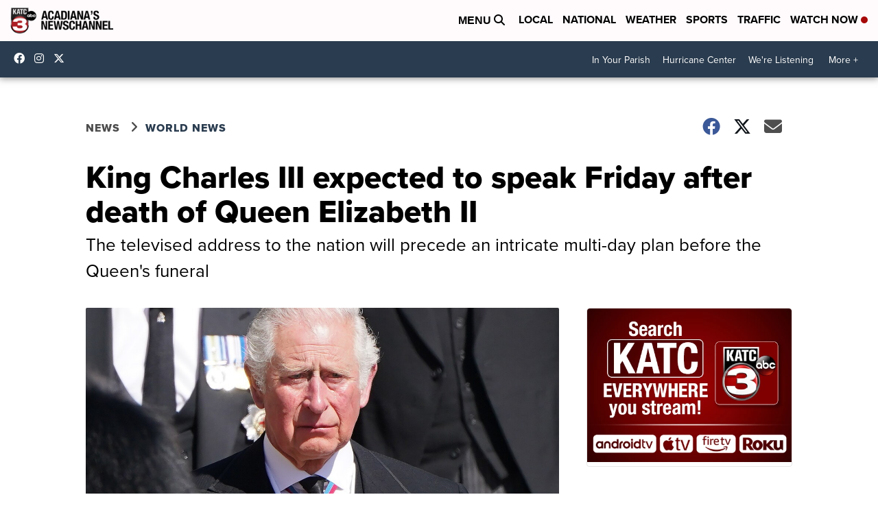

--- FILE ---
content_type: application/javascript; charset=utf-8
request_url: https://fundingchoicesmessages.google.com/f/AGSKWxW4a5lmUcpLThb9Bv8anDLQDo8tbjRwvq8nM7wX5jMMeUImbTZcJe4jjLy4Csv6pZTHBnRVTfrpjOKD0HLTtNno94WgYH73WpCIG734__dl1gtk1wS0veWeMOqDXsGquYNAB4tAhw==?fccs=W251bGwsbnVsbCxudWxsLG51bGwsbnVsbCxudWxsLFsxNzY4OTIzOTc3LDc4NjAwMDAwMF0sbnVsbCxudWxsLG51bGwsW251bGwsWzddXSwiaHR0cHM6Ly93d3cua2F0Yy5jb20vbmV3cy93b3JsZC9raW5nLWNoYXJsZXMtaWlpLWV4cGVjdGVkLXRvLXNwZWFrLWZyaWRheS1hZnRlci1kZWF0aC1vZi1xdWVlbi1lbGl6YWJldGgtaWkiLG51bGwsW1s4LCJNOWxrelVhWkRzZyJdLFs5LCJlbi1VUyJdLFsxOSwiMiJdLFsxNywiWzBdIl0sWzI0LCIiXSxbMjUsIltbOTUzNDAyNTIsOTUzNDAyNTRdXSJdLFsyOSwiZmFsc2UiXV1d
body_size: -215
content:
if (typeof __googlefc.fcKernelManager.run === 'function') {"use strict";this.default_ContributorServingResponseClientJs=this.default_ContributorServingResponseClientJs||{};(function(_){var window=this;
try{
var OH=function(a){this.A=_.t(a)};_.u(OH,_.J);var PH=_.Zc(OH);var QH=function(a,b,c){this.B=a;this.params=b;this.j=c;this.l=_.F(this.params,4);this.o=new _.bh(this.B.document,_.O(this.params,3),new _.Og(_.Ok(this.j)))};QH.prototype.run=function(){if(_.P(this.params,10)){var a=this.o;var b=_.ch(a);b=_.Jd(b,4);_.gh(a,b)}a=_.Pk(this.j)?_.Xd(_.Pk(this.j)):new _.Zd;_.$d(a,9);_.F(a,4)!==1&&_.H(a,4,this.l===2||this.l===3?1:2);_.Dg(this.params,5)&&(b=_.O(this.params,5),_.fg(a,6,b));return a};var RH=function(){};RH.prototype.run=function(a,b){var c,d;return _.v(function(e){c=PH(b);d=(new QH(a,c,_.A(c,_.Nk,2))).run();return e.return({ia:_.L(d)})})};_.Rk(8,new RH);
}catch(e){_._DumpException(e)}
}).call(this,this.default_ContributorServingResponseClientJs);
// Google Inc.

//# sourceURL=/_/mss/boq-content-ads-contributor/_/js/k=boq-content-ads-contributor.ContributorServingResponseClientJs.en_US.M9lkzUaZDsg.es5.O/d=1/exm=kernel_loader,loader_js_executable/ed=1/rs=AJlcJMzanTQvnnVdXXtZinnKRQ21NfsPog/m=web_iab_tcf_v2_signal_executable
__googlefc.fcKernelManager.run('\x5b\x5b\x5b8,\x22\x5bnull,\x5b\x5bnull,null,null,\\\x22https:\/\/fundingchoicesmessages.google.com\/f\/AGSKWxUA-qLRsC5_6z-Oe-B5CGDgPsAa9MuGwH-pExRyZO4Hl1LZ2BXmMPYTHcvxCIT0VabYfftnDjBSA9AHgciT4Ls7WC_Ycq-zBHPNVPubU1L-_SuqxvgwZhyJFYiknj6zpEHcyRO4qg\\\\u003d\\\\u003d\\\x22\x5d,null,null,\x5bnull,null,null,\\\x22https:\/\/fundingchoicesmessages.google.com\/el\/AGSKWxWLo0-WXAmpMn3IpKpjHvunDNm0LdKMOImRTcvBfUT0lfy4IK66j1jyOot16Psch3aPIEgImy9ou4fK6D7OaQhrIc4yBbXE10qwCgJgRZx90G1zs7J8zT6ngOBifrRFkW9iGbbmug\\\\u003d\\\\u003d\\\x22\x5d,null,\x5bnull,\x5b7\x5d\x5d\x5d,\\\x22katc.com\\\x22,1,\\\x22en\\\x22,null,null,null,null,1\x5d\x22\x5d\x5d,\x5bnull,null,null,\x22https:\/\/fundingchoicesmessages.google.com\/f\/AGSKWxVLtoJbw8qu2aLfJZTZRxmzuFuFdvXUO8_tHS6mTrnafpC6RRc4CeAfHZQBxDHif4mXVa7pxY8EFegQynSeLLKy9uLQmlWN3Uo7f9IC7YfnxdDvV-jqFmfIypZhYzRN-W1KpB6-Ug\\u003d\\u003d\x22\x5d\x5d');}

--- FILE ---
content_type: application/javascript; charset=utf-8
request_url: https://fundingchoicesmessages.google.com/f/AGSKWxUTa8kvrcC7uy0L5Va8x7ia2b5oAJ547M8ViM28kjEZaaZl54m1xhpacTfk8S6K3MeWaWvUN8XgcnSBj5vkC8HpIGox43wdEvDXYzluzemkJUhAb9XE2Hg8gU8yGY0RJ79ZP_tBK6UwMV_GbNYxcY0sc31bUOuu0l3TnRcjfglq0CBfaTYmT1RdB9XK/_/inx-ad./cwggoogleadshow._adframe./geitonpop./mkadsrv.
body_size: -1292
content:
window['4c94791e-20ba-471b-9288-5f00ac86fcad'] = true;